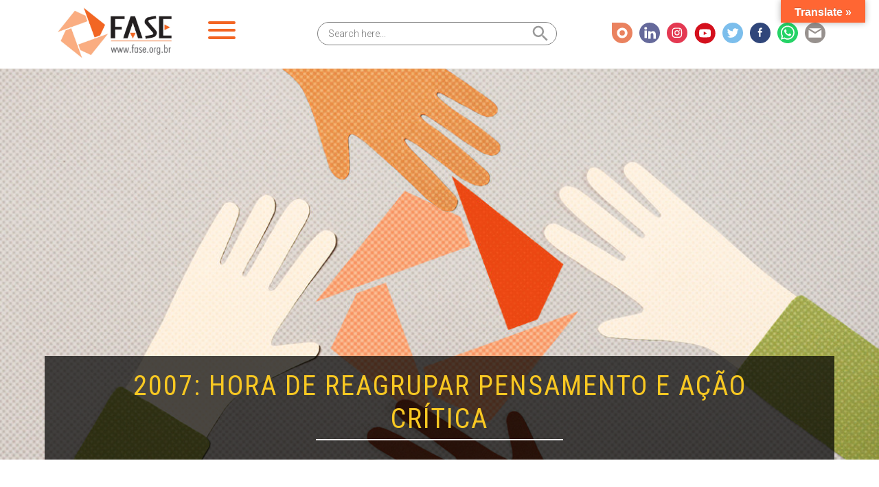

--- FILE ---
content_type: text/html; charset=UTF-8
request_url: https://fase.org.br/pt/artigos/2007-hora-de-reagrupar-pensamento-e-acao-critica/
body_size: 19262
content:
<!DOCTYPE html>
<html lang="pt-BR">

<head>
  <meta charset="utf-8">
  <meta http-equiv="X-UA-Compatible" content="IE=edge">
  <meta name="HandheldFriendly" content="True">
  <meta name="MobileOptimized" content="320">
  <meta name="viewport" content="width=device-width, initial-scale=1, shrink-to-fit=no, user-scalable=no">
  <title>2007: hora de reagrupar pensamento e ação crítica - FASE</title>
  <meta name="msapplication-TileColor" content="#000">
  <meta name="theme-color" content="#000">
  
  <meta name="msapplication-TileImage" content="https://fase.org.br/wp-content/themes/ArteDigital/library/images/favicon.png">

  <link rel="shortcut icon" type="image/x-icon" href="https://fase.org.br/wp-content/themes/ArteDigital/library/images/favicon.ico" />
  <link rel="apple-touch-icon" href="https://fase.org.br/wp-content/themes/ArteDigital/library/images/favicon.png">
  <link rel="icon" href="https://fase.org.br/wp-content/themes/ArteDigital/favicon.png">

  <link rel="stylesheet" type="text/css" href="//cdn.jsdelivr.net/npm/slick-carousel@1.8.1/slick/slick.css" />
  <link href="https://fase.org.br/wp-content/themes/ArteDigital/library/js/lightbox/dist/css/lightbox.min.css" rel="stylesheet" />
  <link rel="slick" href="https://fase.org.br/wp-content/themes/ArteDigital/dev/style/slick.css">
<link rel="slick" href="https://fase.org.br/wp-content/themes/ArteDigital/dev/style/slick-theme.css">
  <link href="https://fase.org.br/wp-content/themes/ArteDigital/dev/style/custom.min.css?v=1768314366" rel="stylesheet" />
    <script src="https://fase.org.br/wp-content/themes/ArteDigital/library/js/jquery.min.js"></script>

  <meta name='robots' content='index, follow, max-image-preview:large, max-snippet:-1, max-video-preview:-1' />
	<style>img:is([sizes="auto" i], [sizes^="auto," i]) { contain-intrinsic-size: 3000px 1500px }</style>
	
	<!-- This site is optimized with the Yoast SEO plugin v26.7 - https://yoast.com/wordpress/plugins/seo/ -->
	<link rel="canonical" href="https://fase.org.br/pt/artigos/2007-hora-de-reagrupar-pensamento-e-acao-critica/" />
	<meta property="og:locale" content="pt_BR" />
	<meta property="og:type" content="article" />
	<meta property="og:title" content="2007: hora de reagrupar pensamento e ação crítica - FASE" />
	<meta property="og:description" content="Cunca Bocayúva faz uma análise da cena política e social no Brasil que sai das urnas em 2006 e entra em 2007 lidando com a violência urbana, a cada vez maior precarização da infra-estrutura social e os problemas econômicos" />
	<meta property="og:url" content="https://fase.org.br/pt/artigos/2007-hora-de-reagrupar-pensamento-e-acao-critica/" />
	<meta property="og:site_name" content="FASE" />
	<meta property="article:modified_time" content="2014-09-15T21:11:17+00:00" />
	<meta name="twitter:card" content="summary_large_image" />
	<meta name="twitter:label1" content="Est. tempo de leitura" />
	<meta name="twitter:data1" content="7 minutos" />
	<script type="application/ld+json" class="yoast-schema-graph">{"@context":"https://schema.org","@graph":[{"@type":"WebPage","@id":"https://fase.org.br/pt/artigos/2007-hora-de-reagrupar-pensamento-e-acao-critica/","url":"https://fase.org.br/pt/artigos/2007-hora-de-reagrupar-pensamento-e-acao-critica/","name":"2007: hora de reagrupar pensamento e ação crítica - FASE","isPartOf":{"@id":"https://fase.org.br/pt/#website"},"datePublished":"2007-01-08T14:56:33+00:00","dateModified":"2014-09-15T21:11:17+00:00","breadcrumb":{"@id":"https://fase.org.br/pt/artigos/2007-hora-de-reagrupar-pensamento-e-acao-critica/#breadcrumb"},"inLanguage":"pt-BR","potentialAction":[{"@type":"ReadAction","target":["https://fase.org.br/pt/artigos/2007-hora-de-reagrupar-pensamento-e-acao-critica/"]}]},{"@type":"BreadcrumbList","@id":"https://fase.org.br/pt/artigos/2007-hora-de-reagrupar-pensamento-e-acao-critica/#breadcrumb","itemListElement":[{"@type":"ListItem","position":1,"name":"Início","item":"https://fase.org.br/pt/"},{"@type":"ListItem","position":2,"name":"Artigos","item":"https://fase.org.br/pt/artigos/"},{"@type":"ListItem","position":3,"name":"2007: hora de reagrupar pensamento e ação crítica"}]},{"@type":"WebSite","@id":"https://fase.org.br/pt/#website","url":"https://fase.org.br/pt/","name":"FASE","description":"Solidariedade e Educação","potentialAction":[{"@type":"SearchAction","target":{"@type":"EntryPoint","urlTemplate":"https://fase.org.br/pt/?s={search_term_string}"},"query-input":{"@type":"PropertyValueSpecification","valueRequired":true,"valueName":"search_term_string"}}],"inLanguage":"pt-BR"}]}</script>
	<!-- / Yoast SEO plugin. -->


<link rel='dns-prefetch' href='//translate.google.com' />
<link rel='dns-prefetch' href='//www.googletagmanager.com' />
<link rel='dns-prefetch' href='//maxcdn.bootstrapcdn.com' />
<link rel="alternate" type="application/rss+xml" title="Feed para FASE &raquo;" href="https://fase.org.br/pt/feed/" />
<link rel="alternate" type="application/rss+xml" title="Feed de comentários para FASE &raquo;" href="https://fase.org.br/pt/comments/feed/" />
<script type="text/javascript">
/* <![CDATA[ */
window._wpemojiSettings = {"baseUrl":"https:\/\/s.w.org\/images\/core\/emoji\/15.0.3\/72x72\/","ext":".png","svgUrl":"https:\/\/s.w.org\/images\/core\/emoji\/15.0.3\/svg\/","svgExt":".svg","source":{"concatemoji":"https:\/\/fase.org.br\/wp-includes\/js\/wp-emoji-release.min.js?ver=6.7.4"}};
/*! This file is auto-generated */
!function(i,n){var o,s,e;function c(e){try{var t={supportTests:e,timestamp:(new Date).valueOf()};sessionStorage.setItem(o,JSON.stringify(t))}catch(e){}}function p(e,t,n){e.clearRect(0,0,e.canvas.width,e.canvas.height),e.fillText(t,0,0);var t=new Uint32Array(e.getImageData(0,0,e.canvas.width,e.canvas.height).data),r=(e.clearRect(0,0,e.canvas.width,e.canvas.height),e.fillText(n,0,0),new Uint32Array(e.getImageData(0,0,e.canvas.width,e.canvas.height).data));return t.every(function(e,t){return e===r[t]})}function u(e,t,n){switch(t){case"flag":return n(e,"\ud83c\udff3\ufe0f\u200d\u26a7\ufe0f","\ud83c\udff3\ufe0f\u200b\u26a7\ufe0f")?!1:!n(e,"\ud83c\uddfa\ud83c\uddf3","\ud83c\uddfa\u200b\ud83c\uddf3")&&!n(e,"\ud83c\udff4\udb40\udc67\udb40\udc62\udb40\udc65\udb40\udc6e\udb40\udc67\udb40\udc7f","\ud83c\udff4\u200b\udb40\udc67\u200b\udb40\udc62\u200b\udb40\udc65\u200b\udb40\udc6e\u200b\udb40\udc67\u200b\udb40\udc7f");case"emoji":return!n(e,"\ud83d\udc26\u200d\u2b1b","\ud83d\udc26\u200b\u2b1b")}return!1}function f(e,t,n){var r="undefined"!=typeof WorkerGlobalScope&&self instanceof WorkerGlobalScope?new OffscreenCanvas(300,150):i.createElement("canvas"),a=r.getContext("2d",{willReadFrequently:!0}),o=(a.textBaseline="top",a.font="600 32px Arial",{});return e.forEach(function(e){o[e]=t(a,e,n)}),o}function t(e){var t=i.createElement("script");t.src=e,t.defer=!0,i.head.appendChild(t)}"undefined"!=typeof Promise&&(o="wpEmojiSettingsSupports",s=["flag","emoji"],n.supports={everything:!0,everythingExceptFlag:!0},e=new Promise(function(e){i.addEventListener("DOMContentLoaded",e,{once:!0})}),new Promise(function(t){var n=function(){try{var e=JSON.parse(sessionStorage.getItem(o));if("object"==typeof e&&"number"==typeof e.timestamp&&(new Date).valueOf()<e.timestamp+604800&&"object"==typeof e.supportTests)return e.supportTests}catch(e){}return null}();if(!n){if("undefined"!=typeof Worker&&"undefined"!=typeof OffscreenCanvas&&"undefined"!=typeof URL&&URL.createObjectURL&&"undefined"!=typeof Blob)try{var e="postMessage("+f.toString()+"("+[JSON.stringify(s),u.toString(),p.toString()].join(",")+"));",r=new Blob([e],{type:"text/javascript"}),a=new Worker(URL.createObjectURL(r),{name:"wpTestEmojiSupports"});return void(a.onmessage=function(e){c(n=e.data),a.terminate(),t(n)})}catch(e){}c(n=f(s,u,p))}t(n)}).then(function(e){for(var t in e)n.supports[t]=e[t],n.supports.everything=n.supports.everything&&n.supports[t],"flag"!==t&&(n.supports.everythingExceptFlag=n.supports.everythingExceptFlag&&n.supports[t]);n.supports.everythingExceptFlag=n.supports.everythingExceptFlag&&!n.supports.flag,n.DOMReady=!1,n.readyCallback=function(){n.DOMReady=!0}}).then(function(){return e}).then(function(){var e;n.supports.everything||(n.readyCallback(),(e=n.source||{}).concatemoji?t(e.concatemoji):e.wpemoji&&e.twemoji&&(t(e.twemoji),t(e.wpemoji)))}))}((window,document),window._wpemojiSettings);
/* ]]> */
</script>

<link rel='stylesheet' id='sbi_styles-css' href='https://fase.org.br/wp-content/plugins/instagram-feed/css/sbi-styles.min.css?ver=6.10.0' type='text/css' media='all' />
<style id='wp-emoji-styles-inline-css' type='text/css'>

	img.wp-smiley, img.emoji {
		display: inline !important;
		border: none !important;
		box-shadow: none !important;
		height: 1em !important;
		width: 1em !important;
		margin: 0 0.07em !important;
		vertical-align: -0.1em !important;
		background: none !important;
		padding: 0 !important;
	}
</style>
<link rel='stylesheet' id='wp-block-library-css' href='https://fase.org.br/wp-includes/css/dist/block-library/style.min.css?ver=6.7.4' type='text/css' media='all' />
<style id='classic-theme-styles-inline-css' type='text/css'>
/*! This file is auto-generated */
.wp-block-button__link{color:#fff;background-color:#32373c;border-radius:9999px;box-shadow:none;text-decoration:none;padding:calc(.667em + 2px) calc(1.333em + 2px);font-size:1.125em}.wp-block-file__button{background:#32373c;color:#fff;text-decoration:none}
</style>
<style id='global-styles-inline-css' type='text/css'>
:root{--wp--preset--aspect-ratio--square: 1;--wp--preset--aspect-ratio--4-3: 4/3;--wp--preset--aspect-ratio--3-4: 3/4;--wp--preset--aspect-ratio--3-2: 3/2;--wp--preset--aspect-ratio--2-3: 2/3;--wp--preset--aspect-ratio--16-9: 16/9;--wp--preset--aspect-ratio--9-16: 9/16;--wp--preset--color--black: #000000;--wp--preset--color--cyan-bluish-gray: #abb8c3;--wp--preset--color--white: #ffffff;--wp--preset--color--pale-pink: #f78da7;--wp--preset--color--vivid-red: #cf2e2e;--wp--preset--color--luminous-vivid-orange: #ff6900;--wp--preset--color--luminous-vivid-amber: #fcb900;--wp--preset--color--light-green-cyan: #7bdcb5;--wp--preset--color--vivid-green-cyan: #00d084;--wp--preset--color--pale-cyan-blue: #8ed1fc;--wp--preset--color--vivid-cyan-blue: #0693e3;--wp--preset--color--vivid-purple: #9b51e0;--wp--preset--gradient--vivid-cyan-blue-to-vivid-purple: linear-gradient(135deg,rgba(6,147,227,1) 0%,rgb(155,81,224) 100%);--wp--preset--gradient--light-green-cyan-to-vivid-green-cyan: linear-gradient(135deg,rgb(122,220,180) 0%,rgb(0,208,130) 100%);--wp--preset--gradient--luminous-vivid-amber-to-luminous-vivid-orange: linear-gradient(135deg,rgba(252,185,0,1) 0%,rgba(255,105,0,1) 100%);--wp--preset--gradient--luminous-vivid-orange-to-vivid-red: linear-gradient(135deg,rgba(255,105,0,1) 0%,rgb(207,46,46) 100%);--wp--preset--gradient--very-light-gray-to-cyan-bluish-gray: linear-gradient(135deg,rgb(238,238,238) 0%,rgb(169,184,195) 100%);--wp--preset--gradient--cool-to-warm-spectrum: linear-gradient(135deg,rgb(74,234,220) 0%,rgb(151,120,209) 20%,rgb(207,42,186) 40%,rgb(238,44,130) 60%,rgb(251,105,98) 80%,rgb(254,248,76) 100%);--wp--preset--gradient--blush-light-purple: linear-gradient(135deg,rgb(255,206,236) 0%,rgb(152,150,240) 100%);--wp--preset--gradient--blush-bordeaux: linear-gradient(135deg,rgb(254,205,165) 0%,rgb(254,45,45) 50%,rgb(107,0,62) 100%);--wp--preset--gradient--luminous-dusk: linear-gradient(135deg,rgb(255,203,112) 0%,rgb(199,81,192) 50%,rgb(65,88,208) 100%);--wp--preset--gradient--pale-ocean: linear-gradient(135deg,rgb(255,245,203) 0%,rgb(182,227,212) 50%,rgb(51,167,181) 100%);--wp--preset--gradient--electric-grass: linear-gradient(135deg,rgb(202,248,128) 0%,rgb(113,206,126) 100%);--wp--preset--gradient--midnight: linear-gradient(135deg,rgb(2,3,129) 0%,rgb(40,116,252) 100%);--wp--preset--font-size--small: 13px;--wp--preset--font-size--medium: 20px;--wp--preset--font-size--large: 36px;--wp--preset--font-size--x-large: 42px;--wp--preset--spacing--20: 0.44rem;--wp--preset--spacing--30: 0.67rem;--wp--preset--spacing--40: 1rem;--wp--preset--spacing--50: 1.5rem;--wp--preset--spacing--60: 2.25rem;--wp--preset--spacing--70: 3.38rem;--wp--preset--spacing--80: 5.06rem;--wp--preset--shadow--natural: 6px 6px 9px rgba(0, 0, 0, 0.2);--wp--preset--shadow--deep: 12px 12px 50px rgba(0, 0, 0, 0.4);--wp--preset--shadow--sharp: 6px 6px 0px rgba(0, 0, 0, 0.2);--wp--preset--shadow--outlined: 6px 6px 0px -3px rgba(255, 255, 255, 1), 6px 6px rgba(0, 0, 0, 1);--wp--preset--shadow--crisp: 6px 6px 0px rgba(0, 0, 0, 1);}:where(.is-layout-flex){gap: 0.5em;}:where(.is-layout-grid){gap: 0.5em;}body .is-layout-flex{display: flex;}.is-layout-flex{flex-wrap: wrap;align-items: center;}.is-layout-flex > :is(*, div){margin: 0;}body .is-layout-grid{display: grid;}.is-layout-grid > :is(*, div){margin: 0;}:where(.wp-block-columns.is-layout-flex){gap: 2em;}:where(.wp-block-columns.is-layout-grid){gap: 2em;}:where(.wp-block-post-template.is-layout-flex){gap: 1.25em;}:where(.wp-block-post-template.is-layout-grid){gap: 1.25em;}.has-black-color{color: var(--wp--preset--color--black) !important;}.has-cyan-bluish-gray-color{color: var(--wp--preset--color--cyan-bluish-gray) !important;}.has-white-color{color: var(--wp--preset--color--white) !important;}.has-pale-pink-color{color: var(--wp--preset--color--pale-pink) !important;}.has-vivid-red-color{color: var(--wp--preset--color--vivid-red) !important;}.has-luminous-vivid-orange-color{color: var(--wp--preset--color--luminous-vivid-orange) !important;}.has-luminous-vivid-amber-color{color: var(--wp--preset--color--luminous-vivid-amber) !important;}.has-light-green-cyan-color{color: var(--wp--preset--color--light-green-cyan) !important;}.has-vivid-green-cyan-color{color: var(--wp--preset--color--vivid-green-cyan) !important;}.has-pale-cyan-blue-color{color: var(--wp--preset--color--pale-cyan-blue) !important;}.has-vivid-cyan-blue-color{color: var(--wp--preset--color--vivid-cyan-blue) !important;}.has-vivid-purple-color{color: var(--wp--preset--color--vivid-purple) !important;}.has-black-background-color{background-color: var(--wp--preset--color--black) !important;}.has-cyan-bluish-gray-background-color{background-color: var(--wp--preset--color--cyan-bluish-gray) !important;}.has-white-background-color{background-color: var(--wp--preset--color--white) !important;}.has-pale-pink-background-color{background-color: var(--wp--preset--color--pale-pink) !important;}.has-vivid-red-background-color{background-color: var(--wp--preset--color--vivid-red) !important;}.has-luminous-vivid-orange-background-color{background-color: var(--wp--preset--color--luminous-vivid-orange) !important;}.has-luminous-vivid-amber-background-color{background-color: var(--wp--preset--color--luminous-vivid-amber) !important;}.has-light-green-cyan-background-color{background-color: var(--wp--preset--color--light-green-cyan) !important;}.has-vivid-green-cyan-background-color{background-color: var(--wp--preset--color--vivid-green-cyan) !important;}.has-pale-cyan-blue-background-color{background-color: var(--wp--preset--color--pale-cyan-blue) !important;}.has-vivid-cyan-blue-background-color{background-color: var(--wp--preset--color--vivid-cyan-blue) !important;}.has-vivid-purple-background-color{background-color: var(--wp--preset--color--vivid-purple) !important;}.has-black-border-color{border-color: var(--wp--preset--color--black) !important;}.has-cyan-bluish-gray-border-color{border-color: var(--wp--preset--color--cyan-bluish-gray) !important;}.has-white-border-color{border-color: var(--wp--preset--color--white) !important;}.has-pale-pink-border-color{border-color: var(--wp--preset--color--pale-pink) !important;}.has-vivid-red-border-color{border-color: var(--wp--preset--color--vivid-red) !important;}.has-luminous-vivid-orange-border-color{border-color: var(--wp--preset--color--luminous-vivid-orange) !important;}.has-luminous-vivid-amber-border-color{border-color: var(--wp--preset--color--luminous-vivid-amber) !important;}.has-light-green-cyan-border-color{border-color: var(--wp--preset--color--light-green-cyan) !important;}.has-vivid-green-cyan-border-color{border-color: var(--wp--preset--color--vivid-green-cyan) !important;}.has-pale-cyan-blue-border-color{border-color: var(--wp--preset--color--pale-cyan-blue) !important;}.has-vivid-cyan-blue-border-color{border-color: var(--wp--preset--color--vivid-cyan-blue) !important;}.has-vivid-purple-border-color{border-color: var(--wp--preset--color--vivid-purple) !important;}.has-vivid-cyan-blue-to-vivid-purple-gradient-background{background: var(--wp--preset--gradient--vivid-cyan-blue-to-vivid-purple) !important;}.has-light-green-cyan-to-vivid-green-cyan-gradient-background{background: var(--wp--preset--gradient--light-green-cyan-to-vivid-green-cyan) !important;}.has-luminous-vivid-amber-to-luminous-vivid-orange-gradient-background{background: var(--wp--preset--gradient--luminous-vivid-amber-to-luminous-vivid-orange) !important;}.has-luminous-vivid-orange-to-vivid-red-gradient-background{background: var(--wp--preset--gradient--luminous-vivid-orange-to-vivid-red) !important;}.has-very-light-gray-to-cyan-bluish-gray-gradient-background{background: var(--wp--preset--gradient--very-light-gray-to-cyan-bluish-gray) !important;}.has-cool-to-warm-spectrum-gradient-background{background: var(--wp--preset--gradient--cool-to-warm-spectrum) !important;}.has-blush-light-purple-gradient-background{background: var(--wp--preset--gradient--blush-light-purple) !important;}.has-blush-bordeaux-gradient-background{background: var(--wp--preset--gradient--blush-bordeaux) !important;}.has-luminous-dusk-gradient-background{background: var(--wp--preset--gradient--luminous-dusk) !important;}.has-pale-ocean-gradient-background{background: var(--wp--preset--gradient--pale-ocean) !important;}.has-electric-grass-gradient-background{background: var(--wp--preset--gradient--electric-grass) !important;}.has-midnight-gradient-background{background: var(--wp--preset--gradient--midnight) !important;}.has-small-font-size{font-size: var(--wp--preset--font-size--small) !important;}.has-medium-font-size{font-size: var(--wp--preset--font-size--medium) !important;}.has-large-font-size{font-size: var(--wp--preset--font-size--large) !important;}.has-x-large-font-size{font-size: var(--wp--preset--font-size--x-large) !important;}
:where(.wp-block-post-template.is-layout-flex){gap: 1.25em;}:where(.wp-block-post-template.is-layout-grid){gap: 1.25em;}
:where(.wp-block-columns.is-layout-flex){gap: 2em;}:where(.wp-block-columns.is-layout-grid){gap: 2em;}
:root :where(.wp-block-pullquote){font-size: 1.5em;line-height: 1.6;}
</style>
<link rel='stylesheet' id='ctf_styles-css' href='https://fase.org.br/wp-content/plugins/custom-twitter-feeds/css/ctf-styles.min.css?ver=2.3.1' type='text/css' media='all' />
<link rel='stylesheet' id='google-language-translator-css' href='https://fase.org.br/wp-content/plugins/google-language-translator/css/style.css?ver=6.0.20' type='text/css' media='' />
<link rel='stylesheet' id='glt-toolbar-styles-css' href='https://fase.org.br/wp-content/plugins/google-language-translator/css/toolbar.css?ver=6.0.20' type='text/css' media='' />
<link rel='stylesheet' id='mdev-timeline-style-css' href='https://fase.org.br/wp-content/plugins/mdev-timeline/styles/mdev.css?version9fa14fae6e006973c58ef0a0ab86b946&#038;ver=6.7.4' type='text/css' media='all' />
<link rel='stylesheet' id='st-widget-css' href='https://fase.org.br/wp-content/plugins/share-this/css/style.css?ver=6.7.4' type='text/css' media='all' />
<link rel='stylesheet' id='cff-css' href='https://fase.org.br/wp-content/plugins/custom-facebook-feed/assets/css/cff-style.min.css?ver=4.3.4' type='text/css' media='all' />
<link rel='stylesheet' id='sb-font-awesome-css' href='https://maxcdn.bootstrapcdn.com/font-awesome/4.7.0/css/font-awesome.min.css?ver=6.7.4' type='text/css' media='all' />
<link rel='stylesheet' id='ivory-search-styles-css' href='https://fase.org.br/wp-content/plugins/add-search-to-menu/public/css/ivory-search.min.css?ver=5.5.13' type='text/css' media='all' />
<link rel='stylesheet' id='main-css-css' href='https://fase.org.br/wp-content/themes/ArteDigital/library/css/main.min.css?ver=6.7.4' type='text/css' media='all' />
<link rel='stylesheet' id='new-css-css' href='https://fase.org.br/wp-content/themes/ArteDigital/library/css/new.css?ver=6.7.4' type='text/css' media='all' />
<link rel='stylesheet' id='grid-css-css' href='https://fase.org.br/wp-content/themes/ArteDigital/library/css/grid.min.css?ver=6.7.4' type='text/css' media='all' />
<script type="text/javascript" src="https://fase.org.br/wp-includes/js/jquery/jquery.min.js?ver=3.7.1" id="jquery-core-js"></script>
<script type="text/javascript" src="https://fase.org.br/wp-includes/js/jquery/jquery-migrate.min.js?ver=3.4.1" id="jquery-migrate-js"></script>

<!-- Snippet da etiqueta do Google (gtag.js) adicionado pelo Site Kit -->
<!-- Snippet do Google Análises adicionado pelo Site Kit -->
<script type="text/javascript" src="https://www.googletagmanager.com/gtag/js?id=GT-MR2429Z" id="google_gtagjs-js" async></script>
<script type="text/javascript" id="google_gtagjs-js-after">
/* <![CDATA[ */
window.dataLayer = window.dataLayer || [];function gtag(){dataLayer.push(arguments);}
gtag("set","linker",{"domains":["fase.org.br"]});
gtag("js", new Date());
gtag("set", "developer_id.dZTNiMT", true);
gtag("config", "GT-MR2429Z");
/* ]]> */
</script>
<link rel="https://api.w.org/" href="https://fase.org.br/wp-json/" /><link rel="alternate" title="JSON" type="application/json" href="https://fase.org.br/wp-json/wp/v2/artigos/6766" /><link rel="EditURI" type="application/rsd+xml" title="RSD" href="https://fase.org.br/xmlrpc.php?rsd" />
<link rel='shortlink' href='https://fase.org.br/?p=6766' />
<link rel="alternate" title="oEmbed (JSON)" type="application/json+oembed" href="https://fase.org.br/wp-json/oembed/1.0/embed?url=https%3A%2F%2Ffase.org.br%2Fpt%2Fartigos%2F2007-hora-de-reagrupar-pensamento-e-acao-critica%2F" />
<link rel="alternate" title="oEmbed (XML)" type="text/xml+oembed" href="https://fase.org.br/wp-json/oembed/1.0/embed?url=https%3A%2F%2Ffase.org.br%2Fpt%2Fartigos%2F2007-hora-de-reagrupar-pensamento-e-acao-critica%2F&#038;format=xml" />
<style>p.hello{font-size:12px;color:darkgray;}#google_language_translator,#flags{text-align:left;}#google_language_translator{clear:both;}#flags{width:165px;}#flags a{display:inline-block;margin-right:2px;}#google_language_translator{width:auto!important;}div.skiptranslate.goog-te-gadget{display:inline!important;}.goog-tooltip{display: none!important;}.goog-tooltip:hover{display: none!important;}.goog-text-highlight{background-color:transparent!important;border:none!important;box-shadow:none!important;}#google_language_translator select.goog-te-combo{color:#32373c;}#google_language_translator{color:transparent;}body{top:0px!important;}#goog-gt-{display:none!important;}font font{background-color:transparent!important;box-shadow:none!important;position:initial!important;}#glt-translate-trigger{bottom:auto;top:0;}.tool-container.tool-top{top:50px!important;bottom:auto!important;}.tool-container.tool-top .arrow{border-color:transparent transparent #d0cbcb; top:-14px;}#glt-translate-trigger > span{color:#ffffff;}#glt-translate-trigger{background:#ff6633;}.goog-te-gadget .goog-te-combo{width:100%;}</style><meta name="generator" content="Site Kit by Google 1.170.0" /><script charset="utf-8" type="text/javascript">var switchTo5x=true;</script>
<script charset="utf-8" type="text/javascript" src="https://ws.sharethis.com/button/buttons.js"></script>
<script charset="utf-8" type="text/javascript">stLight.options({"publisher":"417499c7-6365-48d4-a892-2de6b4123cce"});var st_type="wordpress4.7.4";</script>

<!-- Meta-etiquetas do Google AdSense adicionado pelo Site Kit -->
<meta name="google-adsense-platform-account" content="ca-host-pub-2644536267352236">
<meta name="google-adsense-platform-domain" content="sitekit.withgoogle.com">
<!-- Fim das meta-etiquetas do Google AdSense adicionado pelo Site Kit -->

<!-- Snippet do Gerenciador de Tags do Google adicionado pelo Site Kit -->
<script type="text/javascript">
/* <![CDATA[ */

			( function( w, d, s, l, i ) {
				w[l] = w[l] || [];
				w[l].push( {'gtm.start': new Date().getTime(), event: 'gtm.js'} );
				var f = d.getElementsByTagName( s )[0],
					j = d.createElement( s ), dl = l != 'dataLayer' ? '&l=' + l : '';
				j.async = true;
				j.src = 'https://www.googletagmanager.com/gtm.js?id=' + i + dl;
				f.parentNode.insertBefore( j, f );
			} )( window, document, 'script', 'dataLayer', 'GTM-PMGKPK6' );
			
/* ]]> */
</script>

<!-- Fim do código do Gerenciador de Etiquetas do Google adicionado pelo Site Kit -->

  <link href="https://fase.org.br/wp-content/themes/ArteDigital/dev/style/artedigital-extra.css?v=1768314366" rel="stylesheet" />
  <!-- remove cache mais antigos que 2 dias para todos os navegadores -->
  <meta http-equiv="cache-control" content="no-cache" />
    <meta http-equiv="cache-control" content="max-age=3600" />
  <meta http-equiv="expires" content="Tue, 20 Jan 2026 14:26:06" />
  <meta http-equiv="pragma" content="Tue, 20 Jan 2026 14:26:06" />

  <meta http-equiv="pragma" content="no-cache" />


  <!-- Início Google Analytics -->

  <!-- Fim Google Analytics -->

</head>
<body class="artigos-template-default single single-artigos postid-6766 ArteDigital" itemscope itemtype="http://schema.org/WebPage">

  <div id="page">

    <header id="site-header" role="banner" itemscope itemtype="http://schema.org/WPHeader">
      <div class="header-inner">
        <div class="topo">

          <div class="container">
            <!-- CONTAINER -->
            <div class="row">
              <!-- ROW -->

              <div class="col-md-4 col-sm-12 col-xs-12 logo" itemscope itemtype="http://schema.org/Organization">
                <!-- LOGO -->
                <a href="/" class="logo-link"><img src="https://fase.org.br/wp-content/themes/ArteDigital/dev/images/png/logo.png" class="lazy" alt="Logo"></a></h1>
                <a href="javascript:void(0);" class="js-nav-toggle nav-toggle"><i></i></a>
              </div> <!-- FIM LOGO -->

              <div class="col-md-8 flex-on-scroll socials">
                <div class="header-line">
                <div class="idiomas">
                                  </div>
                <ul id="network-nav">
  <li><a href="https://issuu.com/ongfase" target="_blank"><img src="https://fase.org.br/wp-content/themes/ArteDigital/dev/images/svg/social-issuu.svg"></a></li>    <li><a href="https://www.linkedin.com/company/fase-educa%C3%A7%C3%A3o-e-solidariedade/" target="_blank"><img src="https://fase.org.br/wp-content/themes/ArteDigital/dev/images/svg/social-linkedin.svg"></a></a></li>  <li><a href="https://www.instagram.com/ongfase/" target="_blank"><img src="https://fase.org.br/wp-content/themes/ArteDigital/dev/images/svg/social-instagram.svg"></a></li>  <li><a href="https://www.youtube.com/user/ONGFase" target="_blank"><img src="https://fase.org.br/wp-content/themes/ArteDigital/dev/images/svg/social-youtube.svg"></a></li>  <li><a href="https://twitter.com/ongfase" target="_blank"><img src="https://fase.org.br/wp-content/themes/ArteDigital/dev/images/svg/social-twitter.svg"></a></li>  <li><a href="https://www.facebook.com/ONGFase/" target="_blank"><img src="https://fase.org.br/wp-content/themes/ArteDigital/dev/images/svg/social-facebook.svg"></a></li>  <li><a href="https://api.whatsapp.com/send?phone=+55(21)997514027" target="_blank"><img src="https://fase.org.br/wp-content/themes/ArteDigital/dev/images/svg/social-phone.svg"></a></li>  <li><a href="/pt/contato/" target="_blank"><img src="https://fase.org.br/wp-content/themes/ArteDigital/dev/images/svg/social-email.svg"></a></li></ul>                </div>
                <form  class="is-search-form is-form-style is-form-style-3 is-form-id-26772 " action="https://fase.org.br/pt/" method="get" role="search" ><label for="is-search-input-26772"><span class="is-screen-reader-text">Search for:</span><input  type="search" id="is-search-input-26772" name="s" value="" class="is-search-input" placeholder="Search here..." autocomplete=off /></label><button type="submit" class="is-search-submit"><span class="is-screen-reader-text">Search Button</span><span class="is-search-icon"><svg focusable="false" aria-label="Search" xmlns="http://www.w3.org/2000/svg" viewBox="0 0 24 24" width="24px"><path d="M15.5 14h-.79l-.28-.27C15.41 12.59 16 11.11 16 9.5 16 5.91 13.09 3 9.5 3S3 5.91 3 9.5 5.91 16 9.5 16c1.61 0 3.09-.59 4.23-1.57l.27.28v.79l5 4.99L20.49 19l-4.99-5zm-6 0C7.01 14 5 11.99 5 9.5S7.01 5 9.5 5 14 7.01 14 9.5 11.99 14 9.5 14z"></path></svg></span></button><input type="hidden" name="id" value="26772" /></form>                <!-- <a href="javascript:void(0);" class="js-nav-toggle nav-toggle d-none"><i></i></a> -->
              </div>
              <div class="col-md-12 top-menu">
                <!-- <button class="navbar-toggler" type="button" data-toggle="collapse" data-target="#navbarSupportedContent" aria-controls="navbarSupportedContent" aria-expanded="false" aria-label="Toggle navigation">
    <span class="navbar-toggler-icon"></span>
    EXPAND
  </button> -->

                <!--<a href="javascript:void(0);" class="js-nav-toggle nav-toggle"><i></i></a>-->
                <nav class="navbar navbar-expand-lg navbar-light" itemscope itemtype="http://www.schema.org/SiteNavigationElement">
                <span class="menu-title d-md-none">Categorias</span>
                  <!--<button class="navbar-toggler" type="button" data-toggle="collapse" data-target="#navbarSupportedContent" aria-controls="navbarSupportedContent" aria-expanded="false" aria-label="Toggle navigation">
    <span class="navbar-toggler-icon"></span>
  </button>-->

                  <div id="navbarSupportedContent" class="collapse navbar-collapse"><ul id="menu-menu-pt" class="navbar-nav mx-auto"><li id="menu-item-27274" class="menu-item menu-item-type-post_type menu-item-object-quem_somos menu-item-has-children menu-item-27274"><a href="https://fase.org.br/pt/quem_somos/quem-somos/">Quem Somos</a>
<ul class="sub-menu">
	<li id="menu-item-28377" class="menu-item menu-item-type-post_type menu-item-object-quem_somos menu-item-28377"><a href="https://fase.org.br/pt/quem_somos/quem-somos/">Histórico</a></li>
	<li id="menu-item-28347" class="menu-item menu-item-type-custom menu-item-object-custom menu-item-28347"><a href="/pt/quem_somos/quem-somos#linha-do-tempo">Linha do tempo</a></li>
	<li id="menu-item-28348" class="menu-item menu-item-type-custom menu-item-object-custom menu-item-28348"><a href="/pt/quem_somos/quem-somos#missao">Missão e Objetivos</a></li>
	<li id="menu-item-28349" class="menu-item menu-item-type-custom menu-item-object-custom menu-item-28349"><a href="/pt/quem_somos/quem-somos#estrutura">Estrutura e organização</a></li>
	<li id="menu-item-28542" class="menu-item menu-item-type-post_type menu-item-object-page menu-item-28542"><a href="https://fase.org.br/pt/transparencia/">Transparência</a></li>
</ul>
</li>
<li id="menu-item-27025" class="menu-item menu-item-type-post_type_archive menu-item-object-nossa-causa menu-item-has-children menu-item-27025"><a href="https://fase.org.br/pt/nossas-causas/">Nossas Causas</a>
<ul class="sub-menu">
	<li id="menu-item-27014" class="menu-item menu-item-type-post_type menu-item-object-nossa-causa menu-item-27014"><a href="https://fase.org.br/pt/nossa-causa/direito-a-cidade/">Direito à Cidade</a></li>
	<li id="menu-item-27011" class="menu-item menu-item-type-post_type menu-item-object-nossa-causa menu-item-27011"><a href="https://fase.org.br/pt/nossa-causa/justica-ambiental/">Justiça Ambiental</a></li>
	<li id="menu-item-27012" class="menu-item menu-item-type-post_type menu-item-object-nossa-causa menu-item-27012"><a href="https://fase.org.br/pt/nossa-causa/mulheres/">Mulheres</a></li>
	<li id="menu-item-27013" class="menu-item menu-item-type-post_type menu-item-object-nossa-causa menu-item-27013"><a href="https://fase.org.br/pt/nossa-causa/soberania-alimentar/">Soberania Alimentar</a></li>
</ul>
</li>
<li id="menu-item-27026" class="menu-item menu-item-type-post_type_archive menu-item-object-onde-atuamos menu-item-has-children menu-item-27026"><a href="https://fase.org.br/pt/onde-atuamos/">Onde Atuamos</a>
<ul class="sub-menu">
	<li id="menu-item-27027" class="menu-item menu-item-type-post_type menu-item-object-onde-atuamos menu-item-27027"><a href="https://fase.org.br/pt/onde-atuamos/fase-amazonia/">Fase Amazônia</a></li>
	<li id="menu-item-27028" class="menu-item menu-item-type-post_type menu-item-object-onde-atuamos menu-item-27028"><a href="https://fase.org.br/pt/onde-atuamos/fase-bahia/">Fase Bahia</a></li>
	<li id="menu-item-27029" class="menu-item menu-item-type-post_type menu-item-object-onde-atuamos menu-item-27029"><a href="https://fase.org.br/pt/onde-atuamos/fase-espirito-santo/">Fase Espírito Santo</a></li>
	<li id="menu-item-27030" class="menu-item menu-item-type-post_type menu-item-object-onde-atuamos menu-item-27030"><a href="https://fase.org.br/pt/onde-atuamos/fase-mato-grosso/">Fase Mato Grosso</a></li>
	<li id="menu-item-27031" class="menu-item menu-item-type-post_type menu-item-object-onde-atuamos menu-item-27031"><a href="https://fase.org.br/pt/onde-atuamos/fase-pernambuco/">Fase Pernambuco</a></li>
	<li id="menu-item-27032" class="menu-item menu-item-type-post_type menu-item-object-onde-atuamos menu-item-27032"><a href="https://fase.org.br/pt/onde-atuamos/fase-rio-de-janeiro/">Fase Rio de Janeiro</a></li>
	<li id="menu-item-27487" class="menu-item menu-item-type-post_type menu-item-object-onde-atuamos menu-item-27487"><a href="https://fase.org.br/pt/onde-atuamos/grupo-nacional-de-assessoria-gna/">Núcleo de Políticas e Alternativas / NUPA</a></li>
	<li id="menu-item-28338" class="menu-item menu-item-type-post_type menu-item-object-estrutural menu-item-28338"><a href="https://fase.org.br/pt/estrutural/fase-nacional/">Sede Nacional</a></li>
</ul>
</li>
<li id="menu-item-28254" class="menu-item menu-item-type-custom menu-item-object-custom menu-item-has-children menu-item-28254"><a href="javascript:void(0);">Fundos</a>
<ul class="sub-menu">
	<li id="menu-item-28252" class="menu-item menu-item-type-post_type menu-item-object-fundos menu-item-28252"><a href="https://fase.org.br/fundos/fundo-dema/">Fundo DEMA</a></li>
	<li id="menu-item-28253" class="menu-item menu-item-type-post_type menu-item-object-fundos menu-item-28253"><a href="https://fase.org.br/fundos/fundo-saap/">Fundo SAAP</a></li>
</ul>
</li>
<li id="menu-item-15179" class="menu-item menu-item-type-custom menu-item-object-custom menu-item-has-children menu-item-15179"><a href="javascript:void(0);">Acervo</a>
<ul class="sub-menu">
	<li id="menu-item-27305" class="menu-item menu-item-type-post_type_archive menu-item-object-revista-proposta menu-item-27305"><a href="https://fase.org.br/pt/acervo/arquivo-revista-proposta/">Revista Proposta</a></li>
	<li id="menu-item-27307" class="menu-item menu-item-type-post_type_archive menu-item-object-biblioteca menu-item-27307"><a href="https://fase.org.br/pt/biblioteca/">Biblioteca</a></li>
	<li id="menu-item-27311" class="menu-item menu-item-type-post_type_archive menu-item-object-videos menu-item-27311"><a href="https://fase.org.br/pt/acervo/videos/">Vídeos</a></li>
	<li id="menu-item-27306" class="menu-item menu-item-type-post_type_archive menu-item-object-documentos menu-item-27306"><a href="https://fase.org.br/pt/acervo/documentos/">Documentos</a></li>
</ul>
</li>
<li id="menu-item-28666" class="menu-item menu-item-type-custom menu-item-object-custom menu-item-has-children menu-item-28666"><a href="javascript:void(0);">Informe-se</a>
<ul class="sub-menu">
	<li id="menu-item-27308" class="menu-item menu-item-type-post_type_archive menu-item-object-noticias menu-item-27308"><a href="https://fase.org.br/pt/noticias/">Notícias</a></li>
	<li id="menu-item-27310" class="menu-item menu-item-type-post_type_archive menu-item-object-artigos menu-item-27310"><a href="https://fase.org.br/pt/artigos/">Artigos</a></li>
	<li id="menu-item-27309" class="menu-item menu-item-type-post_type_archive menu-item-object-boletim-eletronico menu-item-27309"><a href="https://fase.org.br/pt/boletim-eletronico/">Boletim Eletrônico</a></li>
</ul>
</li>
<li id="menu-item-138" class="menu-item menu-item-type-post_type menu-item-object-page menu-item-138"><a href="https://fase.org.br/pt/contato/">Contato</a></li>
</ul></div>                </nav>
              </div>

            </div>
          </div>

        </div>
      </div>
    </header>

    <div class="fase-arq-ly-topo" style="background-image:url('https://fase.org.br/wp-content/themes/ArteDigital/dev/images/jpg/bg-topo-padrao.jpg');">
    <div class="fase-overlay">
        <h3 class="fase-title" itemprop="headline">2007: hora de reagrupar pensamento e ação crítica</h3>
            </div>
</div>

<main id="main" class="fase-post-simples" role="main">

    <div class="container">
        <div class="row">
            <article id="post-6766" class="col-lg-8 col-xs-12" role="article">

                                        <section class="fase-entry-content" itemprop="articleBody">
                            <!-- colaborador -->
    <p>
        <strong>08/01/2007 11:56</strong>
    </p>

                            <!-- <div class="fase-resumo">
                            <p>Cunca Bocayúva faz uma análise da cena política e social no Brasil que sai das urnas em 2006 e entra em 2007 lidando com a violência urbana, a cada vez maior precarização da infra-estrutura social e os problemas econômicos</p>
                        </div> -->
                            <div class="assets-buttons">
        </div>                                                        <p style="text-align: left;">Pedro Cláudio Cunca Bocayuva<br />
(Diretor da FASE)</p>
<p style="text-align: left;">O ano de 2006 esteve marcado pelos fenômenos mórbidos da crise de hegemonia inaugurada com o colapso da força inercial do bloco político, social e intelectual que, entre 1985 e 1989 havia colocado o Brasil numa situação de excepcionalidade face ao fracasso do socialismo real e da social-democracia, frente ao impulso da globalização neoliberal. A reestruturação capitalista e a agenda “globalitária”, iniciada na era Collor e aprofundada nos dois governos de FHC, se combinou com um forte transformismo adesista do campo majoritário do PT e o pragmatismo dos jogos de poder pelo alto.</p>
<p style="text-align: left;">Mas a direita golpista e a mídia a serviço do grande capital não consumaram a tentativa de golpe institucional desenvolvida ao longo de 2006. Lula saiu novamente majoritário por força de uma curiosa resistência molecular de forças sociais e intelectuais que se somou a uma tomada de posição defensiva com base na intuição das mulheres e homens precarizados, vulneráveis e marginalizados. O segundo turno rompeu com o silêncio dos movimentos sociais, reabriu o debate sobre o papel dos intelectuais e impediu a manipulação, gerando uma atitude do “bom-senso” comum de grande parte do eleitorado. A maioria do eleitorado se identificou com a perspectiva redistributiva débil expressa no maior acesso aos bens alimentares e no campo simbólico contra o preconceito étnico-social manifestado na vida diária e nos porta-vozes e especialistas que tinham acesso ao poder do príncipe eletrônico. A violência verbal de certas elites e da mídia, sem correspondência com seus ganhos reais através da lógica da acumulação do capital monopolista e financeiro no período do primeiro mandato de Lula, acabou gerando uma contra-resposta de identificação da maioria das classes subalternas com o Presidente candidato. Obrigando Lula a destacar no debate do segundo turno, a importância das brechas social-distributivas, de ação afirmativa, de empate ambiental e de diálogo formal que marcaram de maneira ambivalente a relação com as demandas populares no seu primeiro mandato.</p>
<p style="text-align: left;">O segundo turno forçou um aprendizado que foi claro: não se reconstrói um bloco político sem um novo ator, não se derrota um desejo coletivo sem um projeto orgânico. Lição para a esquerda, lição para a direita, uma certa lógica molecular derrotou a produção de simulacros e da espetacularização política, particularmente na CPI do fim do mundo que virou “pizza”. O fato social e o acontecimento remetem ao problema da estrutura sistêmica da corrupção e da crise da representação numa sociedade dilacerada pela degradação dos modos de vida e da esfera pública. O poder judiciário, o poder legislativo e o poder comunicativo são atravessados pela mesma crise da superestrutura que engolfou o poder executivo. Na volatilidade do processo institucional de produção de impasses artificiais ficou desnudada a falsa retórica do desejo de reforma da política. No âmbito da crise de sustentação parlamentar o domínio do pântano e do centrão deitaram por terra o que restava de vontade política, no âmbito dos partidos, para que se aprofundasse a democracia na linha direta com os anseios substantivos de superação das desigualdades. Ficou evidente a crise do ator político com a falta de vontade real de mudança estrutural, só restando, para além da retórica udenista, as opções pelas formas de voto útil.</p>
<p style="text-align: left;">Mas os resultados das urnas, além do efeito quase-politizador do segundo turno, indicaram tendências importantes. Nos governos estaduais e no Senado, vimos uma sinalização da necessidade de um resgate mais ativo da crítica da política de esquerda ao projeto neoliberal no sul e no sudeste, que paradoxalmente só ocorreu no Paraná; tivemos a reafirmação da força do bloco agro-industrial no centro-oeste; uma virada antioligárquica em parte do nordeste; e um desejo de mudança no norte.</p>
<p style="text-align: left;">O ano de 2007 começou com as chuvas e enchentes de verão. O cenário de crise fiscal no sistema federativo se soma ao engessamento do orçamento da união, e tivemos o acordo para um pequeno reajuste do salário. A compressão do modelo econômico se faz sentir na sua lógica invertida pela importação e os juros que fazem sair pelo ladrão o esforço exportador. O debate sobre a infraestrutura, sobre a renda salário, sobre a representação política, é encoberto pela continuidade da morbidez derivada da falta da grande política e pela dialética perversa da banalização da violência nas cidades.</p>
<p style="text-align: left;">O uso da força e da institucionalidade para a intervenção de exceção na área da segurança, as catástrofes ambientais e da saúde, os desmandos da ópera bufa dos vencimentos dos parlamentares e a fragilidade da competição por recursos nas organizações da sociedade civil (dependentes do governo, da cooperação internacional e das grandes corporações), demonstram a dificuldade de um processo de crítica radical ao contexto atual. A hora é de trabalhar a construção de uma frente única para romper com o caráter mistificador do discurso sobre o crescimento, que tem por base um processo de expansão da exploração sócio-ambiental e de aviltamento do trabalho pela sua precarização. A hora é de romper com o discurso criminalizador das grandes maiorias, que torna as vítimas culpadas pelos efeitos de precarização e da marginalização do trabalho e dos direitos de cidadania. A hora é de reabrir a possibilidade de uma esfera pública impulsionada por uma nova inteligência coletiva crítica. Tudo isso exige um reagrupamento de forças sociais e políticas que possa ocupar o vácuo deixado pela crise da solução transformista pelo alto.</p>
<p style="text-align: left;">A força que procurava silenciar a voz pública do debate intelectual e da crítica sócio-política está momentaneamente abalada por não ter conseguido impor o discurso favorável a uma política de gestão absoluta pró-mercado e contra o trabalho. Temos a possibilidade de um reagrupamento político e social de forças interessadas em construir um projeto alternativo de radicalização democrática, com a crise do poder da grande mídia e com a crise da onipotência dos aparelhistas e carreiristas. Hoje, temos um pequeno abalo nos muros de contenção e nas máquinas de produção da pseudopolítica e da pseudo-ética. Existe um movimento molecular e difuso de resistência popular ao retorno do neoliberalismo puro. Existe uma pequena brecha para uma aproximação franca das forças sociais e políticas que, dentro e fora do governo, dentro e fora do PT, talvez possam reabrir um debate sobre o projeto de luta contra as desigualdades no Brasil, em bases democráticas, republicanas e emancipatórias tendo em conta o movimento molecular de consciência que se articulou em rede nas ruas e na internet em muitos lugares do país.</p>
<p style="text-align: left;">Uma plataforma de lutas pode dar as bases para um reagrupamento de forças na perspectiva dos direitos econômicos, sociais, culturais e ambientais, da nova centralidade do trabalho associado e autogestionário, da renda básica universal, da mobilização democrática e produtiva das redes sociais nos territórios, da radicalização do uso dos mecanismos constitucionais de controle e participação direta, do acesso aos fundos públicos. Essa plataforma desenha parte dos eixos dessa possível nova aliança para um transformismo desde baixo, aquele que unifica a intelectualidade na sua função crítica político-social levando em conta a luta molecular e cotidiana das grandes maiorias para superar a nossa apartação e genocídio social permanente.</p>
                            
                            
                                
                                <div class="tags" style="display:none;">
                                    <a href="https://fase.org.br/pt/tag/fase/" rel="tag">fase</a>                                </div>
                        </section>
                
            </article>

            <div class="col-lg-4 col-xs-12">
                <style>
.sidebar-fase section.fase-tags a {
    font-size: 18px !important;
}
span.tag-link-count {
    display: none;
}
section.boletim {
    margin-bottom: 20px;
}
section.boletim img {
    width: 100%;
}
.sidebar-fase section.fase-tags a {
    text-align: center;
}
</style>
<div class="sidebar-fase">

    <section class="fase-nesta-secao">
        <h4>NESTA SEÇÃO</h4>

        <!-- <form role="search" method="get" id="searchform2" class="searchform2" action="https://fase.org.br/pt/">
        <input type="search" placeholder="Digite aqui sua busca..." id="s" name="s" value="" />
        <button type="submit" id="searchsubmit">Pesquisar</button>
    </form> -->

        <form role="search" method="get" id="searchform2" class="searchform2 mdev-search" action="https://fase.org.br/pt/" >
            <label class="screen-reader-text d-none" for="s">Search for:</label>
            <input type="search" value="" placeholder="Digite aqui sua busca..." name="s" id="s" />
            <input type="hidden" name="post_type" value="artigos" />
            <input type="hidden" name="search-origin" value="mdev-search" />
            <button type="submit" id="searchsubmit">Pesquisar</button>
        </form>


        <!--Lista categorias relacionadas -->
    </section>

    <section class="boletim">
        <a href="https://fase.org.br/pt/boletim-eletronico/assine/">
            <img src="https://fase.org.br/wp-content/themes/ArteDigital/library/images/assets/chamada-cadastroBoletim-mobile.png" alt="">
        </a>
    </section>

        <section class="fase-tags u310823">
        <h4>TAGS</h4>
        <!--
        <div>
                </div>
        -->
        
        <div>
                                <a href="https://fase.org.br/pt/tag/fase/">
                        fase                    </a>
                    </div>
        
    </section>

        <section class="fase-assine-boletim">
        <h4>Assine nosso boletim</h4>
        <!-- <iframe src="http://mbox12.fase.org.br/cadastro/[base64]" width="272" height="270" style="margin-left:-10px"></iframe> -->
          
  
  <div class="
    mailpoet_form_popup_overlay
      "></div>
  <div
    id="mailpoet_form_1"
    class="
      mailpoet_form
      mailpoet_form_shortcode
      mailpoet_form_position_
      mailpoet_form_animation_
    "
      >

    <style type="text/css">
     #mailpoet_form_1 .mailpoet_form {  }
#mailpoet_form_1 .mailpoet_column_with_background { padding: 10px; }
#mailpoet_form_1 .mailpoet_form_column:not(:first-child) { margin-left: 20px; }
#mailpoet_form_1 .mailpoet_paragraph { line-height: 20px; margin-bottom: 20px; }
#mailpoet_form_1 .mailpoet_segment_label, #mailpoet_form_1 .mailpoet_text_label, #mailpoet_form_1 .mailpoet_textarea_label, #mailpoet_form_1 .mailpoet_select_label, #mailpoet_form_1 .mailpoet_radio_label, #mailpoet_form_1 .mailpoet_checkbox_label, #mailpoet_form_1 .mailpoet_list_label, #mailpoet_form_1 .mailpoet_date_label { display: block; font-weight: normal; }
#mailpoet_form_1 .mailpoet_text, #mailpoet_form_1 .mailpoet_textarea, #mailpoet_form_1 .mailpoet_select, #mailpoet_form_1 .mailpoet_date_month, #mailpoet_form_1 .mailpoet_date_day, #mailpoet_form_1 .mailpoet_date_year, #mailpoet_form_1 .mailpoet_date { display: block; }
#mailpoet_form_1 .mailpoet_text, #mailpoet_form_1 .mailpoet_textarea { width: 200px; }
#mailpoet_form_1 .mailpoet_checkbox {  }
#mailpoet_form_1 .mailpoet_submit {  }
#mailpoet_form_1 .mailpoet_divider {  }
#mailpoet_form_1 .mailpoet_message {  }
#mailpoet_form_1 .mailpoet_form_loading { width: 30px; text-align: center; line-height: normal; }
#mailpoet_form_1 .mailpoet_form_loading > span { width: 5px; height: 5px; background-color: #5b5b5b; }#mailpoet_form_1{border-radius: 0px;text-align: left;}#mailpoet_form_1 form.mailpoet_form {padding: 20px;}#mailpoet_form_1{width: 100%;}#mailpoet_form_1 .mailpoet_message {margin: 0; padding: 0 20px;}#mailpoet_form_1 .mailpoet_paragraph.last {margin-bottom: 0} @media (max-width: 500px) {#mailpoet_form_1 {background-image: none;}} @media (min-width: 500px) {#mailpoet_form_1 .last .mailpoet_paragraph:last-child {margin-bottom: 0}}  @media (max-width: 500px) {#mailpoet_form_1 .mailpoet_form_column:last-child .mailpoet_paragraph:last-child {margin-bottom: 0}} 
    </style>

    <form
      target="_self"
      method="post"
      action="https://fase.org.br/wp-admin/admin-post.php?action=mailpoet_subscription_form"
      class="mailpoet_form mailpoet_form_form mailpoet_form_shortcode"
      novalidate
      data-delay=""
      data-exit-intent-enabled=""
      data-font-family=""
      data-cookie-expiration-time=""
    >
      <input type="hidden" name="data[form_id]" value="1" />
      <input type="hidden" name="token" value="fc04038989" />
      <input type="hidden" name="api_version" value="v1" />
      <input type="hidden" name="endpoint" value="subscribers" />
      <input type="hidden" name="mailpoet_method" value="subscribe" />

      <label class="mailpoet_hp_email_label" style="display: none !important;">Deixe este campo vazio.<input type="email" name="data[email]"/></label><div class="mailpoet_paragraph "><input type="text" autocomplete="given-name" class="mailpoet_text" id="form_first_name_1" name="data[form_field_MmMzNjEwYTI4MjdkX2ZpcnN0X25hbWU=]" title="Nome" value="" style="width:100%;box-sizing:border-box;padding:5px;margin: 0 auto 0 0;" data-automation-id="form_first_name"  placeholder="Nome" aria-label="Nome" data-parsley-errors-container=".mailpoet_error_1vmr4" data-parsley-names='[&quot;Especifique um nome válido.&quot;,&quot;Endereços em nomes não são permitidos, por favor, adicione seu nome.&quot;]'/><span class="mailpoet_error_1vmr4"></span></div>
<div class="mailpoet_paragraph "><input type="email" autocomplete="email" class="mailpoet_text" id="form_email_1" name="data[form_field_MTA1ZWI2OWViNGFlX2VtYWls]" title="Endereço de e-mail" value="" style="width:100%;box-sizing:border-box;padding:5px;margin: 0 auto 0 0;" data-automation-id="form_email"  placeholder="Endereço de e-mail *" aria-label="Endereço de e-mail *" data-parsley-errors-container=".mailpoet_error_e3u0j" data-parsley-required="true" required aria-required="true" data-parsley-minlength="6" data-parsley-maxlength="150" data-parsley-type-message="Este valor deve ser um e-mail válido." data-parsley-required-message="Este campo é necessário"/><span class="mailpoet_error_e3u0j"></span></div>
<div class="mailpoet_paragraph "><input type="submit" class="mailpoet_submit" value="Assinar!" data-automation-id="subscribe-submit-button" style="width:100%;box-sizing:border-box;padding:5px;margin: 0 auto 0 0;border-color:transparent;" /><span class="mailpoet_form_loading"><span class="mailpoet_bounce1"></span><span class="mailpoet_bounce2"></span><span class="mailpoet_bounce3"></span></span></div>

      <div class="mailpoet_message">
        <p class="mailpoet_validate_success"
                style="display:none;"
                >Obrigado por se cadastrar!
        </p>
        <p class="mailpoet_validate_error"
                style="display:none;"
                >        </p>
      </div>
    </form>

      </div>

          <p class="fase-p"> Cadastre-se e receba em seu email os nossos informativos </p>
    </section>
    <section class="fase-banner">
        <img src="https://fase.org.br/wp-content/themes/ArteDigital/dev/images/jpg/banner_revista.jpg" />
    </section>
    <section class="fase-siga">
        <h4>siga nossas redes</h4>
        <ul id="network-nav">
  <li><a href="https://issuu.com/ongfase" target="_blank"><img src="https://fase.org.br/wp-content/themes/ArteDigital/dev/images/svg/social-issuu.svg"></a></li>    <li><a href="https://www.linkedin.com/company/fase-educa%C3%A7%C3%A3o-e-solidariedade/" target="_blank"><img src="https://fase.org.br/wp-content/themes/ArteDigital/dev/images/svg/social-linkedin.svg"></a></a></li>  <li><a href="https://www.instagram.com/ongfase/" target="_blank"><img src="https://fase.org.br/wp-content/themes/ArteDigital/dev/images/svg/social-instagram.svg"></a></li>  <li><a href="https://www.youtube.com/user/ONGFase" target="_blank"><img src="https://fase.org.br/wp-content/themes/ArteDigital/dev/images/svg/social-youtube.svg"></a></li>  <li><a href="https://twitter.com/ongfase" target="_blank"><img src="https://fase.org.br/wp-content/themes/ArteDigital/dev/images/svg/social-twitter.svg"></a></li>  <li><a href="https://www.facebook.com/ONGFase/" target="_blank"><img src="https://fase.org.br/wp-content/themes/ArteDigital/dev/images/svg/social-facebook.svg"></a></li>  <li><a href="https://api.whatsapp.com/send?phone=+55(21)997514027" target="_blank"><img src="https://fase.org.br/wp-content/themes/ArteDigital/dev/images/svg/social-phone.svg"></a></li>  <li><a href="/pt/contato/" target="_blank"><img src="https://fase.org.br/wp-content/themes/ArteDigital/dev/images/svg/social-email.svg"></a></li></ul>    </section>

</div>            </div>

        </div>
    </div>


</main>

<section id="section-footer-social" class="d-md-none">
  <div class="container">
    <div class="row">
      <ul id="footer-network-nav">
  <li><a href="https://issuu.com/ongfase" target="_blank"><img src="https://fase.org.br/wp-content/themes/ArteDigital/dev/images/svg/social-issuu.svg"></a></li>    <li><a href="https://www.linkedin.com/company/fase-educa%C3%A7%C3%A3o-e-solidariedade/" target="_blank"><img src="https://fase.org.br/wp-content/themes/ArteDigital/dev/images/svg/social-linkedin.svg"></a></a></li>  <li><a href="https://www.instagram.com/ongfase/" target="_blank"><img src="https://fase.org.br/wp-content/themes/ArteDigital/dev/images/svg/social-instagram.svg"></a></li>  <li><a href="https://www.youtube.com/user/ONGFase" target="_blank"><img src="https://fase.org.br/wp-content/themes/ArteDigital/dev/images/svg/social-youtube.svg"></a></li>  <li><a href="https://twitter.com/ongfase" target="_blank"><img src="https://fase.org.br/wp-content/themes/ArteDigital/dev/images/svg/social-twitter.svg"></a></li>  <li><a href="https://www.facebook.com/ONGFase/" target="_blank"><img src="https://fase.org.br/wp-content/themes/ArteDigital/dev/images/svg/social-facebook.svg"></a></li>  <li><a href="https://api.whatsapp.com/send?phone=+55(21)997514027" target="_blank"><img src="https://fase.org.br/wp-content/themes/ArteDigital/dev/images/svg/social-phone.svg"></a></li>  <li><a href="/pt/contato/" target="_blank"><img src="https://fase.org.br/wp-content/themes/ArteDigital/dev/images/svg/social-email.svg"></a></li></ul>    </div>
  </div>
</section>
<footer class="footer">
  <section class="footer-nav">
    <div class="container">
      <div class="row">
        <div class="col-md-12">
          <div class="footer-logo">
            <img src="https://fase.org.br/wp-content/themes/ArteDigital/dev/images/png/fase-branco.png" alt="Logo">
          </div>
        </div>
        <div class="col-md-5 footer-who">
          <div class="short-description">
            Fundada em 1961, a FASE (Federação de Órgãos para Assistência Social e Educacional) é uma organização não governamental de educação popular e defesa dos direitos humanos, sem fins lucrativos, com atuação nacional e unidades regionais em seis estados: Bahia, Espírito Santo, Mato Grosso, Pará, Pernambuco e Rio de Janeiro.          </div>
          <section class="footer-address">
            <div class="container">
              <div class="row">
                <div class="col-md-12">
                  <h3 class="address-title">FASE Nacional</h3>
                  <div class="addr">Rua das Palmeiras, 90, Botafogo 22270-070, Rio de Janeiro &#8211; RJ</div>
<div class="addr">CNPJ: 33.700.956/0001-55</div>
<div class="addr">Tel:+55 21 2536-7350 / +55 21 98491-3550/ +55 21 98491-3557</div>
<div class="addr">E-mail: <a class="email" href="mailto:fase@fase.org.br">fase@fase.org.br</a></div>
<div class="footer-team">
<p>&nbsp;</p>
<p style="text-align: center;">Somente alguns direitos reservados. Esta obra possui a licença Creative Commons de “Atribuição+Uso não comercial+Não a obras derivadas” (BY-NC-ND)</p>
</div>
<div><img loading="lazy" decoding="async" class="size-full wp-image-29852 aligncenter" src="https://fase.org.br/wp-content/uploads/2021/09/CC2.0.png" alt="" width="88" height="31" /></div>
<p style="text-align: center;"><a href="https://creativecommons.org/licenses/by-nc-nd/2.0/br/">https://creativecommons.org/licenses/by-nc-nd/2.0/br/</a></p>
                </div>
              </div>
            </div>
          </section>
        </div>
        <div class="col-md-7 footer-menu-container">
          <div id="footer-nav" class="menu-menu-pt-container"><ul id="menu-menu-pt-1" class="navbar-nav mx-auto"><li class="menu-item menu-item-type-post_type menu-item-object-quem_somos menu-item-has-children menu-item-27274"><a href="https://fase.org.br/pt/quem_somos/quem-somos/">Quem Somos</a>
<ul class="sub-menu">
	<li class="menu-item menu-item-type-post_type menu-item-object-quem_somos menu-item-28377"><a href="https://fase.org.br/pt/quem_somos/quem-somos/">Histórico</a></li>
	<li class="menu-item menu-item-type-custom menu-item-object-custom menu-item-28347"><a href="/pt/quem_somos/quem-somos#linha-do-tempo">Linha do tempo</a></li>
	<li class="menu-item menu-item-type-custom menu-item-object-custom menu-item-28348"><a href="/pt/quem_somos/quem-somos#missao">Missão e Objetivos</a></li>
	<li class="menu-item menu-item-type-custom menu-item-object-custom menu-item-28349"><a href="/pt/quem_somos/quem-somos#estrutura">Estrutura e organização</a></li>
	<li class="menu-item menu-item-type-post_type menu-item-object-page menu-item-28542"><a href="https://fase.org.br/pt/transparencia/">Transparência</a></li>
</ul>
</li>
<li class="menu-item menu-item-type-post_type_archive menu-item-object-nossa-causa menu-item-has-children menu-item-27025"><a href="https://fase.org.br/pt/nossas-causas/">Nossas Causas</a>
<ul class="sub-menu">
	<li class="menu-item menu-item-type-post_type menu-item-object-nossa-causa menu-item-27014"><a href="https://fase.org.br/pt/nossa-causa/direito-a-cidade/">Direito à Cidade</a></li>
	<li class="menu-item menu-item-type-post_type menu-item-object-nossa-causa menu-item-27011"><a href="https://fase.org.br/pt/nossa-causa/justica-ambiental/">Justiça Ambiental</a></li>
	<li class="menu-item menu-item-type-post_type menu-item-object-nossa-causa menu-item-27012"><a href="https://fase.org.br/pt/nossa-causa/mulheres/">Mulheres</a></li>
	<li class="menu-item menu-item-type-post_type menu-item-object-nossa-causa menu-item-27013"><a href="https://fase.org.br/pt/nossa-causa/soberania-alimentar/">Soberania Alimentar</a></li>
</ul>
</li>
<li class="menu-item menu-item-type-post_type_archive menu-item-object-onde-atuamos menu-item-has-children menu-item-27026"><a href="https://fase.org.br/pt/onde-atuamos/">Onde Atuamos</a>
<ul class="sub-menu">
	<li class="menu-item menu-item-type-post_type menu-item-object-onde-atuamos menu-item-27027"><a href="https://fase.org.br/pt/onde-atuamos/fase-amazonia/">Fase Amazônia</a></li>
	<li class="menu-item menu-item-type-post_type menu-item-object-onde-atuamos menu-item-27028"><a href="https://fase.org.br/pt/onde-atuamos/fase-bahia/">Fase Bahia</a></li>
	<li class="menu-item menu-item-type-post_type menu-item-object-onde-atuamos menu-item-27029"><a href="https://fase.org.br/pt/onde-atuamos/fase-espirito-santo/">Fase Espírito Santo</a></li>
	<li class="menu-item menu-item-type-post_type menu-item-object-onde-atuamos menu-item-27030"><a href="https://fase.org.br/pt/onde-atuamos/fase-mato-grosso/">Fase Mato Grosso</a></li>
	<li class="menu-item menu-item-type-post_type menu-item-object-onde-atuamos menu-item-27031"><a href="https://fase.org.br/pt/onde-atuamos/fase-pernambuco/">Fase Pernambuco</a></li>
	<li class="menu-item menu-item-type-post_type menu-item-object-onde-atuamos menu-item-27032"><a href="https://fase.org.br/pt/onde-atuamos/fase-rio-de-janeiro/">Fase Rio de Janeiro</a></li>
	<li class="menu-item menu-item-type-post_type menu-item-object-onde-atuamos menu-item-27487"><a href="https://fase.org.br/pt/onde-atuamos/grupo-nacional-de-assessoria-gna/">Núcleo de Políticas e Alternativas / NUPA</a></li>
	<li class="menu-item menu-item-type-post_type menu-item-object-estrutural menu-item-28338"><a href="https://fase.org.br/pt/estrutural/fase-nacional/">Sede Nacional</a></li>
</ul>
</li>
<li class="menu-item menu-item-type-custom menu-item-object-custom menu-item-has-children menu-item-28254"><a href="javascript:void(0);">Fundos</a>
<ul class="sub-menu">
	<li class="menu-item menu-item-type-post_type menu-item-object-fundos menu-item-28252"><a href="https://fase.org.br/fundos/fundo-dema/">Fundo DEMA</a></li>
	<li class="menu-item menu-item-type-post_type menu-item-object-fundos menu-item-28253"><a href="https://fase.org.br/fundos/fundo-saap/">Fundo SAAP</a></li>
</ul>
</li>
<li class="menu-item menu-item-type-custom menu-item-object-custom menu-item-has-children menu-item-15179"><a href="javascript:void(0);">Acervo</a>
<ul class="sub-menu">
	<li class="menu-item menu-item-type-post_type_archive menu-item-object-revista-proposta menu-item-27305"><a href="https://fase.org.br/pt/acervo/arquivo-revista-proposta/">Revista Proposta</a></li>
	<li class="menu-item menu-item-type-post_type_archive menu-item-object-biblioteca menu-item-27307"><a href="https://fase.org.br/pt/biblioteca/">Biblioteca</a></li>
	<li class="menu-item menu-item-type-post_type_archive menu-item-object-videos menu-item-27311"><a href="https://fase.org.br/pt/acervo/videos/">Vídeos</a></li>
	<li class="menu-item menu-item-type-post_type_archive menu-item-object-documentos menu-item-27306"><a href="https://fase.org.br/pt/acervo/documentos/">Documentos</a></li>
</ul>
</li>
<li class="menu-item menu-item-type-custom menu-item-object-custom menu-item-has-children menu-item-28666"><a href="javascript:void(0);">Informe-se</a>
<ul class="sub-menu">
	<li class="menu-item menu-item-type-post_type_archive menu-item-object-noticias menu-item-27308"><a href="https://fase.org.br/pt/noticias/">Notícias</a></li>
	<li class="menu-item menu-item-type-post_type_archive menu-item-object-artigos menu-item-27310"><a href="https://fase.org.br/pt/artigos/">Artigos</a></li>
	<li class="menu-item menu-item-type-post_type_archive menu-item-object-boletim-eletronico menu-item-27309"><a href="https://fase.org.br/pt/boletim-eletronico/">Boletim Eletrônico</a></li>
</ul>
</li>
<li class="menu-item menu-item-type-post_type menu-item-object-page menu-item-138"><a href="https://fase.org.br/pt/contato/">Contato</a></li>
</ul></div>        </div>
        <section class="footer-address mobile-only">
            <div class="container">
              <div class="row">
                <div class="col-md-12">
                  <h3 class="address-title">FASE Nacional</h3>
                  <div class="addr">Rua das Palmeiras, 90, Botafogo 22270-070, Rio de Janeiro &#8211; RJ</div>
<div class="addr">CNPJ: 33.700.956/0001-55</div>
<div class="addr">Tel:+55 21 2536-7350 / +55 21 98491-3550/ +55 21 98491-3557</div>
<div class="addr">E-mail: <a class="email" href="mailto:fase@fase.org.br">fase@fase.org.br</a></div>
<div class="footer-team">
<p>&nbsp;</p>
<p style="text-align: center;">Somente alguns direitos reservados. Esta obra possui a licença Creative Commons de “Atribuição+Uso não comercial+Não a obras derivadas” (BY-NC-ND)</p>
</div>
<div><img loading="lazy" decoding="async" class="size-full wp-image-29852 aligncenter" src="https://fase.org.br/wp-content/uploads/2021/09/CC2.0.png" alt="" width="88" height="31" /></div>
<p style="text-align: center;"><a href="https://creativecommons.org/licenses/by-nc-nd/2.0/br/">https://creativecommons.org/licenses/by-nc-nd/2.0/br/</a></p>
                </div>
              </div>
            </div>
          </section>
      </div>
    </div>
  </section>

  <section class="supporters">
    <div class="container">
      <div class="row">
                  <h3 class="supporters-title">Apoios Institucionais</h3>
                      <div class="supporter col-md-4">
                              <a href="https://www.brot-fuer-die-welt.de/" target="_blank"><img src="https://fase.org.br/wp-content/uploads/2021/09/logo-brot-fur-die-welt.jpg" alt="BFDW/Brot Fuer Die Welt"></a>
                            <a href="https://www.brot-fuer-die-welt.de/" target="_blank">BFDW/Brot Fuer Die Welt</a>
            </div>
                      <div class="supporter col-md-4">
                              <a href="https://www.fordfoundation.org/our-work-around-the-world/brazil/" target="_blank"><img src="https://fase.org.br/wp-content/uploads/2021/09/ford-foudantion.jpg" alt="Fundação Ford"></a>
                            <a href="https://www.fordfoundation.org/our-work-around-the-world/brazil/" target="_blank">Fundação Ford</a>
            </div>
                      <div class="supporter col-md-4">
                              <a href="https://ccfd-terresolidaire.org/" target="_blank"><img src="https://fase.org.br/wp-content/uploads/2021/09/ccfd-terre-solidaire.jpg" alt="CCFD/Terre Solidaire"></a>
                            <a href="https://ccfd-terresolidaire.org/" target="_blank">CCFD/Terre Solidaire</a>
            </div>
                            <h3 class="supporters-title">Internacionais</h3>
                      <div class="supporter col-md-4">
                              <a href="https://www.aswnet.de/" target="_blank"><img src="https://fase.org.br/wp-content/uploads/2021/09/logo.png" alt="ASW/Aktionsgemeinschaft Solidarische"></a>
                            <a href="https://www.aswnet.de/" target="_blank">ASW/Aktionsgemeinschaft Solidarische</a>
            </div>
                      <div class="supporter col-md-4">
                              <a href="https://www.climateandlandusealliance.org/?lang=pt-br" target="_blank"><img src="https://fase.org.br/wp-content/uploads/2021/09/download.jpg" alt="CLUA/Climate and Land Use Alliance"></a>
                            <a href="https://www.climateandlandusealliance.org/?lang=pt-br" target="_blank">CLUA/Climate and Land Use Alliance</a>
            </div>
                      <div class="supporter col-md-4">
                              <a href="https://www.fundobrasil.org.br/" target="_blank"><img src="https://fase.org.br/wp-content/uploads/2021/09/Labora_vertical.png" alt="Labora/Fundo Brasil"></a>
                            <a href="https://www.fundobrasil.org.br/" target="_blank">Labora/Fundo Brasil</a>
            </div>
                      <div class="supporter col-md-4">
                              <a href="https://br.boell.org/" target="_blank"><img src="https://fase.org.br/wp-content/uploads/2021/09/Boll.png" alt="HBS/Heinrich Böll Stiftung"></a>
                            <a href="https://br.boell.org/" target="_blank">HBS/Heinrich Böll Stiftung</a>
            </div>
                      <div class="supporter col-md-4">
                              <a href="https://homef.org/" target="_blank"><img src="https://fase.org.br/wp-content/uploads/2021/09/Homef-Logo.png" alt="Health Of Mother Earth Foundation"></a>
                            <a href="https://homef.org/" target="_blank">Health Of Mother Earth Foundation</a>
            </div>
                      <div class="supporter col-md-4">
                              <a href="https://www.misereor.org/" target="_blank"><img src="https://fase.org.br/wp-content/uploads/2021/09/Misereor.png" alt="KZE/Misereor"></a>
                            <a href="https://www.misereor.org/" target="_blank">KZE/Misereor</a>
            </div>
                      <div class="supporter col-md-4">
                              <a href="https://milieudefensie.nl/" target="_blank"><img src="https://fase.org.br/wp-content/uploads/2021/09/Milieu_Defensie_Logo.png" alt="Milieudefensie"></a>
                            <a href="https://milieudefensie.nl/" target="_blank">Milieudefensie</a>
            </div>
                      <div class="supporter col-md-4">
                              <a href="https://www.fundoamazonia.gov.br/pt/home/" target="_blank"><img src="https://fase.org.br/wp-content/uploads/2021/09/Kit_Logo_floresta.jpg" alt="Fundo Amazônia"></a>
                            <a href="https://www.fundoamazonia.gov.br/pt/home/" target="_blank">Fundo Amazônia</a>
            </div>
                      <div class="supporter col-md-4">
                              <a href="https://tinker.org/pt/" target="_blank"><img src="https://fase.org.br/wp-content/uploads/2021/09/Logo-Tinker-2019-CMYK-01-scaled.jpg" alt="Tinker Foundation"></a>
                            <a href="https://tinker.org/pt/" target="_blank">Tinker Foundation</a>
            </div>
                      <div class="supporter col-md-4">
                              <a href="https://www.porticus.com/" target="_blank"><img src="https://fase.org.br/wp-content/uploads/2021/09/Porticus-logo.webp" alt="Porticus"></a>
                            <a href="https://www.porticus.com/" target="_blank">Porticus</a>
            </div>
                      <div class="supporter col-md-4">
                              <a href="https://www.rockefellerfoundation.org/" target="_blank"><img src="https://fase.org.br/wp-content/uploads/2021/09/RockefellerFoundationlogo.png" alt="The Rockefeller Foundation"></a>
                            <a href="https://www.rockefellerfoundation.org/" target="_blank">The Rockefeller Foundation</a>
            </div>
                      <div class="supporter col-md-4">
                              <a href="https://globalgreenfund.org/" target="_blank"><img src="https://fase.org.br/wp-content/uploads/2021/09/GGF-logo.png" alt="Global Green Fund"></a>
                            <a href="https://globalgreenfund.org/" target="_blank">Global Green Fund</a>
            </div>
                      <div class="supporter col-md-4">
                              <a href="https://www.laudesfoundation.org/how-we-work/" target="_blank"><img src="https://fase.org.br/wp-content/uploads/2021/09/Laudes_Foundation_Logo-scaled.jpg" alt="Laudes Foundation"></a>
                            <a href="https://www.laudesfoundation.org/how-we-work/" target="_blank">Laudes Foundation</a>
            </div>
                      <div class="supporter col-md-4">
                              <a href="https://oakfnd.org/" target="_blank"><img src="https://fase.org.br/wp-content/uploads/2021/09/oak-logo.jpg" alt="OAK Foundation"></a>
                            <a href="https://oakfnd.org/" target="_blank">OAK Foundation</a>
            </div>
                      <div class="supporter col-md-4">
                              <a href="https://www.fundacionmeraki.org/" target="_blank"><img src="https://fase.org.br/wp-content/uploads/2021/09/fundacion-merak-logo.png" alt="Fundácion Meraki"></a>
                            <a href="https://www.fundacionmeraki.org/" target="_blank">Fundácion Meraki</a>
            </div>
                      <div class="supporter col-md-4">
                              <a href="https://www.opensocietyfoundations.org/" target="_blank"><img src="https://fase.org.br/wp-content/uploads/2021/09/logo-open-society.webp" alt="Open Society Foundations"></a>
                            <a href="https://www.opensocietyfoundations.org/" target="_blank">Open Society Foundations</a>
            </div>
                            <h3 class="supporters-title">Nacionais</h3>
                      <div class="supporter col-md-4">
                              <a href="https://www.ibirapitanga.org.br/" target="_blank"><img src="https://fase.org.br/wp-content/uploads/2021/09/17_opção-A_logo-Inst-Ibirapitanga-1.jpg" alt="Instituto Ibirapitanga"></a>
                            <a href="https://www.ibirapitanga.org.br/" target="_blank">Instituto Ibirapitanga</a>
            </div>
                      <div class="supporter col-md-4">
                              <a href="https://www.bndes.gov.br/wps/portal/site/home/financiamento/produto/fundo-amazonia" target="_blank"><img src="https://fase.org.br/wp-content/uploads/2021/09/Kit_Logo_floresta.jpg" alt="Fundo Amazônia/BNDES"></a>
                            <a href="https://www.bndes.gov.br/wps/portal/site/home/financiamento/produto/fundo-amazonia" target="_blank">Fundo Amazônia/BNDES</a>
            </div>
                      <div class="supporter col-md-4">
                              <a href="https://www2.mppa.mp.br/pagina-inicial.htm" target="_blank"><img src="https://fase.org.br/wp-content/uploads/2021/09/LOGO-VERTICAL-COLORIDA.png" alt="Ministério Público do Pará"></a>
                            <a href="https://www2.mppa.mp.br/pagina-inicial.htm" target="_blank">Ministério Público do Pará</a>
            </div>
                      <div class="supporter col-md-4">
                              <a href="http://www.sdr.ba.gov.br/" target="_blank"><img src="https://fase.org.br/wp-content/uploads/2021/09/download-2.jpg" alt="SDR/BahiATER-Secretaria de Desenvolvimento Rural"></a>
                            <a href="http://www.sdr.ba.gov.br/" target="_blank">SDR/BahiATER-Secretaria de Desenvolvimento Rural</a>
            </div>
                      <div class="supporter col-md-4">
                              <a href="http://www.car.ba.gov.br/projetos/bahia-produtiva" target="_blank"><img src="https://fase.org.br/wp-content/uploads/2021/09/download-1.png" alt="CAR-Bahia Produtiva-Companhia de Desenvolvimento e Ação Regional"></a>
                            <a href="http://www.car.ba.gov.br/projetos/bahia-produtiva" target="_blank">CAR-Bahia Produtiva-Companhia de Desenvolvimento e Ação Regional</a>
            </div>
                      <div class="supporter col-md-4">
                              <a href="http://www.seagri.ba.gov.br/content/superintend%C3%AAncia-de-agricultura-familiar-suaf" target="_blank"><img src="https://fase.org.br/wp-content/uploads/2021/09/WhatsApp-Image-2022-08-24-at-14.47.50.jpeg" alt="SUAF-SEAGRI/SUAF-Secretaria de Agricultura"></a>
                            <a href="http://www.seagri.ba.gov.br/content/superintend%C3%AAncia-de-agricultura-familiar-suaf" target="_blank">SUAF-SEAGRI/SUAF-Secretaria de Agricultura</a>
            </div>
                      <div class="supporter col-md-4">
                              <a href="https://www.fbb.org.br/pt-br/" target="_blank"><img src="https://fase.org.br/wp-content/uploads/2021/09/logo_fundacao_bb.png" alt="Fundação Banco do Brasil"></a>
                            <a href="https://www.fbb.org.br/pt-br/" target="_blank">Fundação Banco do Brasil</a>
            </div>
                      <div class="supporter col-md-4">
                              <a href="https://www.gov.br/ibama/pt-br" target="_blank"><img src="https://fase.org.br/wp-content/uploads/2021/09/IBAMA-logo.webp" alt="IBAMA "></a>
                            <a href="https://www.gov.br/ibama/pt-br" target="_blank">IBAMA </a>
            </div>
                      <div class="supporter col-md-4">
                              <a href="https://www.fiotec.fiocruz.br/" target="_blank"><img src="https://fase.org.br/wp-content/uploads/2021/09/logo-Fiotec.jpg" alt="FioTec - Fundação para desenvolvimento científico e tecnológico em saúde"></a>
                            <a href="https://www.fiotec.fiocruz.br/" target="_blank">FioTec - Fundação para desenvolvimento científico e tecnológico em saúde</a>
            </div>
                      <div class="supporter col-md-4">
                              <a href="http://www.fujb.ufrj.br/" target="_blank"><img src="https://fase.org.br/wp-content/uploads/2021/09/fujb-LOGO.png" alt="UFRJ/FUJB - Fundação José Bonifácio"></a>
                            <a href="http://www.fujb.ufrj.br/" target="_blank">UFRJ/FUJB - Fundação José Bonifácio</a>
            </div>
                        </div>
    </div>
  </section>
  <section class="copyright">
    <div class="container">
      <div class="row">
        <div class="col-md-12">
          <span>FASE © @ 2026 Todos os direitos Reservados</span>
          <span></span>
        </div>
      </div>
    </div>
  </section>
  <section class="dev-credits">
    <div class="container">
      <div class="row">
        <div class="col-md-12 credits-container">
          <span class="label-por">Desenvolvido Por &nbsp;</span>
          <img src="https://fase.org.br/wp-content/themes/ArteDigital/dev/images/svg/arte-digital-logo.svg" alt="Arte Digital">
        </div>
      </div>
    </div>
  </section>
</footer>
<div class="footer" role="contentinfo" itemscope itemtype="http://schema.org/WPFooter">
  </footer>

  
<!--<link rel="preconnect" href="https://fonts.gstatic.com">
<link href="https://fonts.googleapis.com/css2?family=Noto+Sans:wght@400;700&display=swap" rel="stylesheet">-->
<link rel="preconnect" href="https://fonts.googleapis.com">
<link rel="preconnect" href="https://fonts.gstatic.com" crossorigin>
<link href="https://fonts.googleapis.com/css2?family=Roboto+Condensed:ital,wght@0,300;0,400;0,700;1,300;1,400;1,700&family=Roboto:ital,wght@0,100;0,300;0,400;0,500;0,700;0,900;1,100;1,300;1,400;1,500;1,700;1,900&display=swap" rel="stylesheet">
<script src="https://fase.org.br/wp-content/themes/ArteDigital/library/js/menu.js" type="text/javascript"></script>
<script src="https://fase.org.br/wp-content/themes/ArteDigital/library/js/lightbox/dist/js/lightbox.min.js"></script>
<script src="https://fase.org.br/wp-content/themes/ArteDigital/library/js/modal.min.js"></script>
<script src="https://fase.org.br/wp-content/themes/ArteDigital/dev/bootstrap/js/bootstrap.min.js"></script>
<script src="https://fase.org.br/wp-content/themes/ArteDigital/dev/js/main.js?v=20260113142606-0.49798200 1768314366"></script>
<script src="https://cdn.jsdelivr.net/npm/vanilla-lazyload@12.0.0/dist/lazyload.min.js"></script>
<script type="text/javascript" src="//cdn.jsdelivr.net/npm/slick-carousel@1.8.1/slick/slick.min.js"></script>

<!-- Custom Facebook Feed JS -->
<script type="text/javascript">var cffajaxurl = "https://fase.org.br/wp-admin/admin-ajax.php";
var cfflinkhashtags = "true";
</script>
<div id="glt-translate-trigger"><span class="notranslate">Translate »</span></div><div id="glt-toolbar"></div><div id="flags" style="display:none" class="size18"><ul id="sortable" class="ui-sortable"><li id="Chinese (Simplified)"><a href="#" title="Chinese (Simplified)" class="nturl notranslate zh-CN flag Chinese (Simplified)"></a></li><li id="English"><a href="#" title="English" class="nturl notranslate en flag united-states"></a></li><li id="French"><a href="#" title="French" class="nturl notranslate fr flag French"></a></li><li id="German"><a href="#" title="German" class="nturl notranslate de flag German"></a></li><li id="Italian"><a href="#" title="Italian" class="nturl notranslate it flag Italian"></a></li><li id="Japanese"><a href="#" title="Japanese" class="nturl notranslate ja flag Japanese"></a></li><li id="Portuguese"><a href="#" title="Portuguese" class="nturl notranslate pt flag Portuguese"></a></li><li id="Russian"><a href="#" title="Russian" class="nturl notranslate ru flag Russian"></a></li><li id="Spanish"><a href="#" title="Spanish" class="nturl notranslate es flag Spanish"></a></li></ul></div><div id='glt-footer'><div id="google_language_translator" class="default-language-pt"></div></div><script>function GoogleLanguageTranslatorInit() { new google.translate.TranslateElement({pageLanguage: 'pt', includedLanguages:'zh-CN,en,fr,de,it,ja,pt,ru,es', autoDisplay: false}, 'google_language_translator');}</script><!-- YouTube Feeds JS -->
<script type="text/javascript">

</script>
<!-- Instagram Feed JS -->
<script type="text/javascript">
var sbiajaxurl = "https://fase.org.br/wp-admin/admin-ajax.php";
</script>
		<!-- Snippet do Gerenciador de Etiqueta do Google (noscript) adicionado pelo Site Kit -->
		<noscript>
			<iframe src="https://www.googletagmanager.com/ns.html?id=GTM-PMGKPK6" height="0" width="0" style="display:none;visibility:hidden"></iframe>
		</noscript>
		<!-- Fim do código do Gerenciador de Etiquetas do Google (noscript) adicionado pelo Site Kit -->
		<link rel='stylesheet' id='mailpoet_public-css' href='https://fase.org.br/wp-content/plugins/mailpoet/assets/dist/css/mailpoet-public.b1f0906e.css?ver=6.7.4' type='text/css' media='all' />
<script type="text/javascript" src="https://fase.org.br/wp-content/plugins/google-language-translator/js/scripts.js?ver=6.0.20" id="scripts-js"></script>
<script type="text/javascript" src="//translate.google.com/translate_a/element.js?cb=GoogleLanguageTranslatorInit" id="scripts-google-js"></script>
<script type="text/javascript" src="https://fase.org.br/wp-content/plugins/custom-facebook-feed/assets/js/cff-scripts.min.js?ver=4.3.4" id="cffscripts-js"></script>
<script type="text/javascript" src="https://fase.org.br/wp-content/themes/ArteDigital/library/js/scripts.js?ver=6.7.4" id="scripts-js-js"></script>
<script type="text/javascript" id="ivory-search-scripts-js-extra">
/* <![CDATA[ */
var IvorySearchVars = {"is_analytics_enabled":"1"};
/* ]]> */
</script>
<script type="text/javascript" src="https://fase.org.br/wp-content/plugins/add-search-to-menu/public/js/ivory-search.min.js?ver=5.5.13" id="ivory-search-scripts-js"></script>
<script type="text/javascript" id="mailpoet_public-js-extra">
/* <![CDATA[ */
var MailPoetForm = {"ajax_url":"https:\/\/fase.org.br\/wp-admin\/admin-ajax.php","is_rtl":"","ajax_common_error_message":"Ocorreu um erro ao executar uma solicita\u00e7\u00e3o, tente novamente mais tarde."};
/* ]]> */
</script>
<script type="text/javascript" src="https://fase.org.br/wp-content/plugins/mailpoet/assets/dist/js/public.js?ver=5.17.2" id="mailpoet_public-js" defer="defer" data-wp-strategy="defer"></script>
<script type="text/javascript">
(function() {
				var expirationDate = new Date();
				expirationDate.setTime( expirationDate.getTime() + 31536000 * 1000 );
				document.cookie = "pll_language=pt; expires=" + expirationDate.toUTCString() + "; path=/; secure; SameSite=Lax";
			}());

</script>
</div>

</body>

</html>

<!-- Page cached by LiteSpeed Cache 7.7 on 2026-01-13 11:26:06 -->

--- FILE ---
content_type: image/svg+xml
request_url: https://fase.org.br/wp-content/themes/ArteDigital/dev/images/svg/social-issuu.svg
body_size: 30
content:
<svg id="Group" xmlns="http://www.w3.org/2000/svg" width="30" height="30" viewBox="0 0 30 30">
  <g id="Group-2" data-name="Group">
    <path id="SVGID_3_" d="M0,0V15A15,15,0,1,0,15,0H0Z" fill="#ea825f"/>
  </g>
  <path id="SVGID_1_" d="M7.63,15.262H7.558a7.63,7.63,0,0,1-5.3-13.053A7.582,7.582,0,0,1,7.629,0H7.7A7.631,7.631,0,0,1,7.63,15.262Zm0-11.5a3.864,3.864,0,0,0-.037,7.728h.038a3.864,3.864,0,0,0,.036-7.727Z" transform="translate(7.477 7.369)" fill="#fff"/>
</svg>
